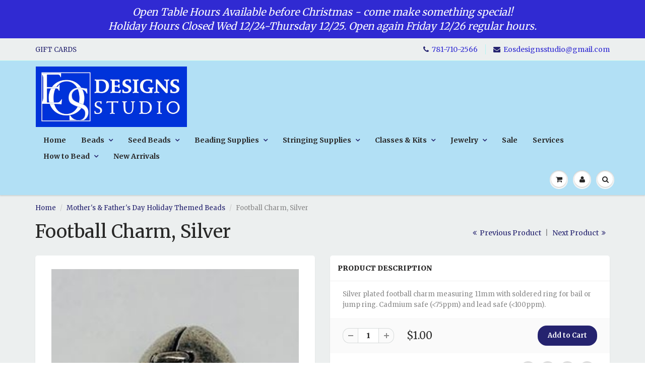

--- FILE ---
content_type: text/html; charset=utf-8
request_url: https://www.eosdesignsstudio.com/collections/mothers-fathers-day/products/football-charm-silver
body_size: 18498
content:
<!doctype html>
<html lang="en" class="noIE">
  <head>

    <!-- Basic page needs ================================================== -->
    <meta charset="utf-8">
    <meta name="viewport" content="width=device-width, initial-scale=1, maximum-scale=1">

    <!-- Title and description ================================================== -->
    <title>
      Football Charm, Silver &ndash; EOS Designs Studio
    </title>

    
    <meta name="description" content="Silver plated football charm measuring 11mm with soldered ring for bail or jump ring. Cadmium safe (&amp;lt;75ppm) and lead safe (&amp;lt;100ppm).">
    

    <!-- Helpers ================================================== -->
    
  <meta property="og:type" content="product">
  <meta property="og:title" content="Football Charm, Silver">
  
  <meta property="og:image" content="http://www.eosdesignsstudio.com/cdn/shop/products/cglyxVMw_800x.jpg?v=1607972398">
  <meta property="og:image:secure_url" content="https://www.eosdesignsstudio.com/cdn/shop/products/cglyxVMw_800x.jpg?v=1607972398">
  
  <meta property="og:price:amount" content="1.00">
  <meta property="og:price:currency" content="USD">


  <meta property="og:description" content="Silver plated football charm measuring 11mm with soldered ring for bail or jump ring. Cadmium safe (&amp;lt;75ppm) and lead safe (&amp;lt;100ppm).">

  <meta property="og:url" content="https://www.eosdesignsstudio.com/products/football-charm-silver">
  <meta property="og:site_name" content="EOS Designs Studio">



<meta name="twitter:card" content="summary">

  <meta name="twitter:title" content="Football Charm, Silver">
  <meta name="twitter:description" content="Silver plated football charm measuring 11mm with soldered ring for bail or jump ring. Cadmium safe (&amp;lt;75ppm) and lead safe (&amp;lt;100ppm).">
  <meta name="twitter:image" content="https://www.eosdesignsstudio.com/cdn/shop/products/cglyxVMw_800x.jpg?v=1607972398">
  <meta name="twitter:image:width" content="240">
  <meta name="twitter:image:height" content="240">

    <link rel="canonical" href="https://www.eosdesignsstudio.com/products/football-charm-silver">
    <meta name="viewport" content="width=device-width,initial-scale=1">
    <meta name="theme-color" content="#25236f">

    
    <link rel="shortcut icon" href="//www.eosdesignsstudio.com/cdn/shop/t/5/assets/favicon.png?v=65606633759358897401517507538" type="image/png" />
    
    <link href="//www.eosdesignsstudio.com/cdn/shop/t/5/assets/apps.css?v=97812685848777896851517243881" rel="stylesheet" type="text/css" media="all" />
    <link href="//www.eosdesignsstudio.com/cdn/shop/t/5/assets/style.css?v=31321164574759401421698773430" rel="stylesheet" type="text/css" media="all" />
    <link href="//www.eosdesignsstudio.com/cdn/shop/t/5/assets/flexslider.css?v=156918171373827974231519224153" rel="stylesheet" type="text/css" media="all" />
    <link href="//www.eosdesignsstudio.com/cdn/shop/t/5/assets/flexslider-product.css?v=76084303652457817511519224153" rel="stylesheet" type="text/css" media="all" />
    
    <link rel="stylesheet" type="text/css" href="//fonts.googleapis.com/css?family=Merriweather:300,400,700,900">
    
    

    <!-- Header hook for plugins ================================================== -->
    <!-- "snippets/buddha-megamenu-before.liquid" was not rendered, the associated app was uninstalled -->
  <!-- "snippets/buddha-megamenu.liquid" was not rendered, the associated app was uninstalled -->
  <script>window.performance && window.performance.mark && window.performance.mark('shopify.content_for_header.start');</script><meta name="google-site-verification" content="Uj4D6y_qjZXT-mRUasmqCOqt7K7gNCZ7ocKUKT4UqCk">
<meta id="shopify-digital-wallet" name="shopify-digital-wallet" content="/16433267/digital_wallets/dialog">
<meta name="shopify-checkout-api-token" content="4cb888c6eca72205a6bf05e821e22a5e">
<meta id="in-context-paypal-metadata" data-shop-id="16433267" data-venmo-supported="false" data-environment="production" data-locale="en_US" data-paypal-v4="true" data-currency="USD">
<link rel="alternate" type="application/json+oembed" href="https://www.eosdesignsstudio.com/products/football-charm-silver.oembed">
<script async="async" src="/checkouts/internal/preloads.js?locale=en-US"></script>
<link rel="preconnect" href="https://shop.app" crossorigin="anonymous">
<script async="async" src="https://shop.app/checkouts/internal/preloads.js?locale=en-US&shop_id=16433267" crossorigin="anonymous"></script>
<script id="apple-pay-shop-capabilities" type="application/json">{"shopId":16433267,"countryCode":"US","currencyCode":"USD","merchantCapabilities":["supports3DS"],"merchantId":"gid:\/\/shopify\/Shop\/16433267","merchantName":"EOS Designs Studio","requiredBillingContactFields":["postalAddress","email","phone"],"requiredShippingContactFields":["postalAddress","email","phone"],"shippingType":"shipping","supportedNetworks":["visa","masterCard","amex","discover","elo","jcb"],"total":{"type":"pending","label":"EOS Designs Studio","amount":"1.00"},"shopifyPaymentsEnabled":true,"supportsSubscriptions":true}</script>
<script id="shopify-features" type="application/json">{"accessToken":"4cb888c6eca72205a6bf05e821e22a5e","betas":["rich-media-storefront-analytics"],"domain":"www.eosdesignsstudio.com","predictiveSearch":true,"shopId":16433267,"locale":"en"}</script>
<script>var Shopify = Shopify || {};
Shopify.shop = "eos-designs-studio.myshopify.com";
Shopify.locale = "en";
Shopify.currency = {"active":"USD","rate":"1.0"};
Shopify.country = "US";
Shopify.theme = {"name":"ShowTime","id":2692743192,"schema_name":"ShowTime","schema_version":"5.0.9","theme_store_id":687,"role":"main"};
Shopify.theme.handle = "null";
Shopify.theme.style = {"id":null,"handle":null};
Shopify.cdnHost = "www.eosdesignsstudio.com/cdn";
Shopify.routes = Shopify.routes || {};
Shopify.routes.root = "/";</script>
<script type="module">!function(o){(o.Shopify=o.Shopify||{}).modules=!0}(window);</script>
<script>!function(o){function n(){var o=[];function n(){o.push(Array.prototype.slice.apply(arguments))}return n.q=o,n}var t=o.Shopify=o.Shopify||{};t.loadFeatures=n(),t.autoloadFeatures=n()}(window);</script>
<script>
  window.ShopifyPay = window.ShopifyPay || {};
  window.ShopifyPay.apiHost = "shop.app\/pay";
  window.ShopifyPay.redirectState = null;
</script>
<script id="shop-js-analytics" type="application/json">{"pageType":"product"}</script>
<script defer="defer" async type="module" src="//www.eosdesignsstudio.com/cdn/shopifycloud/shop-js/modules/v2/client.init-shop-cart-sync_DtuiiIyl.en.esm.js"></script>
<script defer="defer" async type="module" src="//www.eosdesignsstudio.com/cdn/shopifycloud/shop-js/modules/v2/chunk.common_CUHEfi5Q.esm.js"></script>
<script type="module">
  await import("//www.eosdesignsstudio.com/cdn/shopifycloud/shop-js/modules/v2/client.init-shop-cart-sync_DtuiiIyl.en.esm.js");
await import("//www.eosdesignsstudio.com/cdn/shopifycloud/shop-js/modules/v2/chunk.common_CUHEfi5Q.esm.js");

  window.Shopify.SignInWithShop?.initShopCartSync?.({"fedCMEnabled":true,"windoidEnabled":true});

</script>
<script>
  window.Shopify = window.Shopify || {};
  if (!window.Shopify.featureAssets) window.Shopify.featureAssets = {};
  window.Shopify.featureAssets['shop-js'] = {"shop-cart-sync":["modules/v2/client.shop-cart-sync_DFoTY42P.en.esm.js","modules/v2/chunk.common_CUHEfi5Q.esm.js"],"init-fed-cm":["modules/v2/client.init-fed-cm_D2UNy1i2.en.esm.js","modules/v2/chunk.common_CUHEfi5Q.esm.js"],"init-shop-email-lookup-coordinator":["modules/v2/client.init-shop-email-lookup-coordinator_BQEe2rDt.en.esm.js","modules/v2/chunk.common_CUHEfi5Q.esm.js"],"shop-cash-offers":["modules/v2/client.shop-cash-offers_3CTtReFF.en.esm.js","modules/v2/chunk.common_CUHEfi5Q.esm.js","modules/v2/chunk.modal_BewljZkx.esm.js"],"shop-button":["modules/v2/client.shop-button_C6oxCjDL.en.esm.js","modules/v2/chunk.common_CUHEfi5Q.esm.js"],"init-windoid":["modules/v2/client.init-windoid_5pix8xhK.en.esm.js","modules/v2/chunk.common_CUHEfi5Q.esm.js"],"avatar":["modules/v2/client.avatar_BTnouDA3.en.esm.js"],"init-shop-cart-sync":["modules/v2/client.init-shop-cart-sync_DtuiiIyl.en.esm.js","modules/v2/chunk.common_CUHEfi5Q.esm.js"],"shop-toast-manager":["modules/v2/client.shop-toast-manager_BYv_8cH1.en.esm.js","modules/v2/chunk.common_CUHEfi5Q.esm.js"],"pay-button":["modules/v2/client.pay-button_FnF9EIkY.en.esm.js","modules/v2/chunk.common_CUHEfi5Q.esm.js"],"shop-login-button":["modules/v2/client.shop-login-button_CH1KUpOf.en.esm.js","modules/v2/chunk.common_CUHEfi5Q.esm.js","modules/v2/chunk.modal_BewljZkx.esm.js"],"init-customer-accounts-sign-up":["modules/v2/client.init-customer-accounts-sign-up_aj7QGgYS.en.esm.js","modules/v2/client.shop-login-button_CH1KUpOf.en.esm.js","modules/v2/chunk.common_CUHEfi5Q.esm.js","modules/v2/chunk.modal_BewljZkx.esm.js"],"init-shop-for-new-customer-accounts":["modules/v2/client.init-shop-for-new-customer-accounts_NbnYRf_7.en.esm.js","modules/v2/client.shop-login-button_CH1KUpOf.en.esm.js","modules/v2/chunk.common_CUHEfi5Q.esm.js","modules/v2/chunk.modal_BewljZkx.esm.js"],"init-customer-accounts":["modules/v2/client.init-customer-accounts_ppedhqCH.en.esm.js","modules/v2/client.shop-login-button_CH1KUpOf.en.esm.js","modules/v2/chunk.common_CUHEfi5Q.esm.js","modules/v2/chunk.modal_BewljZkx.esm.js"],"shop-follow-button":["modules/v2/client.shop-follow-button_CMIBBa6u.en.esm.js","modules/v2/chunk.common_CUHEfi5Q.esm.js","modules/v2/chunk.modal_BewljZkx.esm.js"],"lead-capture":["modules/v2/client.lead-capture_But0hIyf.en.esm.js","modules/v2/chunk.common_CUHEfi5Q.esm.js","modules/v2/chunk.modal_BewljZkx.esm.js"],"checkout-modal":["modules/v2/client.checkout-modal_BBxc70dQ.en.esm.js","modules/v2/chunk.common_CUHEfi5Q.esm.js","modules/v2/chunk.modal_BewljZkx.esm.js"],"shop-login":["modules/v2/client.shop-login_hM3Q17Kl.en.esm.js","modules/v2/chunk.common_CUHEfi5Q.esm.js","modules/v2/chunk.modal_BewljZkx.esm.js"],"payment-terms":["modules/v2/client.payment-terms_CAtGlQYS.en.esm.js","modules/v2/chunk.common_CUHEfi5Q.esm.js","modules/v2/chunk.modal_BewljZkx.esm.js"]};
</script>
<script id="__st">var __st={"a":16433267,"offset":-18000,"reqid":"81b8850c-3db4-4f9d-8ffa-cfe32ac11d6a-1766762517","pageurl":"www.eosdesignsstudio.com\/collections\/mothers-fathers-day\/products\/football-charm-silver","u":"c1858a358fe8","p":"product","rtyp":"product","rid":4610968649795};</script>
<script>window.ShopifyPaypalV4VisibilityTracking = true;</script>
<script id="captcha-bootstrap">!function(){'use strict';const t='contact',e='account',n='new_comment',o=[[t,t],['blogs',n],['comments',n],[t,'customer']],c=[[e,'customer_login'],[e,'guest_login'],[e,'recover_customer_password'],[e,'create_customer']],r=t=>t.map((([t,e])=>`form[action*='/${t}']:not([data-nocaptcha='true']) input[name='form_type'][value='${e}']`)).join(','),a=t=>()=>t?[...document.querySelectorAll(t)].map((t=>t.form)):[];function s(){const t=[...o],e=r(t);return a(e)}const i='password',u='form_key',d=['recaptcha-v3-token','g-recaptcha-response','h-captcha-response',i],f=()=>{try{return window.sessionStorage}catch{return}},m='__shopify_v',_=t=>t.elements[u];function p(t,e,n=!1){try{const o=window.sessionStorage,c=JSON.parse(o.getItem(e)),{data:r}=function(t){const{data:e,action:n}=t;return t[m]||n?{data:e,action:n}:{data:t,action:n}}(c);for(const[e,n]of Object.entries(r))t.elements[e]&&(t.elements[e].value=n);n&&o.removeItem(e)}catch(o){console.error('form repopulation failed',{error:o})}}const l='form_type',E='cptcha';function T(t){t.dataset[E]=!0}const w=window,h=w.document,L='Shopify',v='ce_forms',y='captcha';let A=!1;((t,e)=>{const n=(g='f06e6c50-85a8-45c8-87d0-21a2b65856fe',I='https://cdn.shopify.com/shopifycloud/storefront-forms-hcaptcha/ce_storefront_forms_captcha_hcaptcha.v1.5.2.iife.js',D={infoText:'Protected by hCaptcha',privacyText:'Privacy',termsText:'Terms'},(t,e,n)=>{const o=w[L][v],c=o.bindForm;if(c)return c(t,g,e,D).then(n);var r;o.q.push([[t,g,e,D],n]),r=I,A||(h.body.append(Object.assign(h.createElement('script'),{id:'captcha-provider',async:!0,src:r})),A=!0)});var g,I,D;w[L]=w[L]||{},w[L][v]=w[L][v]||{},w[L][v].q=[],w[L][y]=w[L][y]||{},w[L][y].protect=function(t,e){n(t,void 0,e),T(t)},Object.freeze(w[L][y]),function(t,e,n,w,h,L){const[v,y,A,g]=function(t,e,n){const i=e?o:[],u=t?c:[],d=[...i,...u],f=r(d),m=r(i),_=r(d.filter((([t,e])=>n.includes(e))));return[a(f),a(m),a(_),s()]}(w,h,L),I=t=>{const e=t.target;return e instanceof HTMLFormElement?e:e&&e.form},D=t=>v().includes(t);t.addEventListener('submit',(t=>{const e=I(t);if(!e)return;const n=D(e)&&!e.dataset.hcaptchaBound&&!e.dataset.recaptchaBound,o=_(e),c=g().includes(e)&&(!o||!o.value);(n||c)&&t.preventDefault(),c&&!n&&(function(t){try{if(!f())return;!function(t){const e=f();if(!e)return;const n=_(t);if(!n)return;const o=n.value;o&&e.removeItem(o)}(t);const e=Array.from(Array(32),(()=>Math.random().toString(36)[2])).join('');!function(t,e){_(t)||t.append(Object.assign(document.createElement('input'),{type:'hidden',name:u})),t.elements[u].value=e}(t,e),function(t,e){const n=f();if(!n)return;const o=[...t.querySelectorAll(`input[type='${i}']`)].map((({name:t})=>t)),c=[...d,...o],r={};for(const[a,s]of new FormData(t).entries())c.includes(a)||(r[a]=s);n.setItem(e,JSON.stringify({[m]:1,action:t.action,data:r}))}(t,e)}catch(e){console.error('failed to persist form',e)}}(e),e.submit())}));const S=(t,e)=>{t&&!t.dataset[E]&&(n(t,e.some((e=>e===t))),T(t))};for(const o of['focusin','change'])t.addEventListener(o,(t=>{const e=I(t);D(e)&&S(e,y())}));const B=e.get('form_key'),M=e.get(l),P=B&&M;t.addEventListener('DOMContentLoaded',(()=>{const t=y();if(P)for(const e of t)e.elements[l].value===M&&p(e,B);[...new Set([...A(),...v().filter((t=>'true'===t.dataset.shopifyCaptcha))])].forEach((e=>S(e,t)))}))}(h,new URLSearchParams(w.location.search),n,t,e,['guest_login'])})(!0,!0)}();</script>
<script integrity="sha256-4kQ18oKyAcykRKYeNunJcIwy7WH5gtpwJnB7kiuLZ1E=" data-source-attribution="shopify.loadfeatures" defer="defer" src="//www.eosdesignsstudio.com/cdn/shopifycloud/storefront/assets/storefront/load_feature-a0a9edcb.js" crossorigin="anonymous"></script>
<script crossorigin="anonymous" defer="defer" src="//www.eosdesignsstudio.com/cdn/shopifycloud/storefront/assets/shopify_pay/storefront-65b4c6d7.js?v=20250812"></script>
<script data-source-attribution="shopify.dynamic_checkout.dynamic.init">var Shopify=Shopify||{};Shopify.PaymentButton=Shopify.PaymentButton||{isStorefrontPortableWallets:!0,init:function(){window.Shopify.PaymentButton.init=function(){};var t=document.createElement("script");t.src="https://www.eosdesignsstudio.com/cdn/shopifycloud/portable-wallets/latest/portable-wallets.en.js",t.type="module",document.head.appendChild(t)}};
</script>
<script data-source-attribution="shopify.dynamic_checkout.buyer_consent">
  function portableWalletsHideBuyerConsent(e){var t=document.getElementById("shopify-buyer-consent"),n=document.getElementById("shopify-subscription-policy-button");t&&n&&(t.classList.add("hidden"),t.setAttribute("aria-hidden","true"),n.removeEventListener("click",e))}function portableWalletsShowBuyerConsent(e){var t=document.getElementById("shopify-buyer-consent"),n=document.getElementById("shopify-subscription-policy-button");t&&n&&(t.classList.remove("hidden"),t.removeAttribute("aria-hidden"),n.addEventListener("click",e))}window.Shopify?.PaymentButton&&(window.Shopify.PaymentButton.hideBuyerConsent=portableWalletsHideBuyerConsent,window.Shopify.PaymentButton.showBuyerConsent=portableWalletsShowBuyerConsent);
</script>
<script data-source-attribution="shopify.dynamic_checkout.cart.bootstrap">document.addEventListener("DOMContentLoaded",(function(){function t(){return document.querySelector("shopify-accelerated-checkout-cart, shopify-accelerated-checkout")}if(t())Shopify.PaymentButton.init();else{new MutationObserver((function(e,n){t()&&(Shopify.PaymentButton.init(),n.disconnect())})).observe(document.body,{childList:!0,subtree:!0})}}));
</script>
<link id="shopify-accelerated-checkout-styles" rel="stylesheet" media="screen" href="https://www.eosdesignsstudio.com/cdn/shopifycloud/portable-wallets/latest/accelerated-checkout-backwards-compat.css" crossorigin="anonymous">
<style id="shopify-accelerated-checkout-cart">
        #shopify-buyer-consent {
  margin-top: 1em;
  display: inline-block;
  width: 100%;
}

#shopify-buyer-consent.hidden {
  display: none;
}

#shopify-subscription-policy-button {
  background: none;
  border: none;
  padding: 0;
  text-decoration: underline;
  font-size: inherit;
  cursor: pointer;
}

#shopify-subscription-policy-button::before {
  box-shadow: none;
}

      </style>

<script>window.performance && window.performance.mark && window.performance.mark('shopify.content_for_header.end');</script>

    <!--[if lt IE 9]>
    <script src="//html5shiv.googlecode.com/svn/trunk/html5.js" type="text/javascript"></script>
    <![endif]-->

    

    <script src="//www.eosdesignsstudio.com/cdn/shop/t/5/assets/jquery.js?v=105778841822381192391517243876" type="text/javascript"></script>
    
    
    <!-- Theme Global App JS ================================================== -->
    <script>
      var app = app || {
        data:{
          template:"product",
          money_format: "${{amount}}"
        }
      }
      console.log(app.data.money_format);
    </script>
    <meta name="google-site-verification" content="IPeldgEmy9tlJa8sMfCcNLKmS6N8z4IkPcWG7dpzaz8" />
  <link href="https://monorail-edge.shopifysvc.com" rel="dns-prefetch">
<script>(function(){if ("sendBeacon" in navigator && "performance" in window) {try {var session_token_from_headers = performance.getEntriesByType('navigation')[0].serverTiming.find(x => x.name == '_s').description;} catch {var session_token_from_headers = undefined;}var session_cookie_matches = document.cookie.match(/_shopify_s=([^;]*)/);var session_token_from_cookie = session_cookie_matches && session_cookie_matches.length === 2 ? session_cookie_matches[1] : "";var session_token = session_token_from_headers || session_token_from_cookie || "";function handle_abandonment_event(e) {var entries = performance.getEntries().filter(function(entry) {return /monorail-edge.shopifysvc.com/.test(entry.name);});if (!window.abandonment_tracked && entries.length === 0) {window.abandonment_tracked = true;var currentMs = Date.now();var navigation_start = performance.timing.navigationStart;var payload = {shop_id: 16433267,url: window.location.href,navigation_start,duration: currentMs - navigation_start,session_token,page_type: "product"};window.navigator.sendBeacon("https://monorail-edge.shopifysvc.com/v1/produce", JSON.stringify({schema_id: "online_store_buyer_site_abandonment/1.1",payload: payload,metadata: {event_created_at_ms: currentMs,event_sent_at_ms: currentMs}}));}}window.addEventListener('pagehide', handle_abandonment_event);}}());</script>
<script id="web-pixels-manager-setup">(function e(e,d,r,n,o){if(void 0===o&&(o={}),!Boolean(null===(a=null===(i=window.Shopify)||void 0===i?void 0:i.analytics)||void 0===a?void 0:a.replayQueue)){var i,a;window.Shopify=window.Shopify||{};var t=window.Shopify;t.analytics=t.analytics||{};var s=t.analytics;s.replayQueue=[],s.publish=function(e,d,r){return s.replayQueue.push([e,d,r]),!0};try{self.performance.mark("wpm:start")}catch(e){}var l=function(){var e={modern:/Edge?\/(1{2}[4-9]|1[2-9]\d|[2-9]\d{2}|\d{4,})\.\d+(\.\d+|)|Firefox\/(1{2}[4-9]|1[2-9]\d|[2-9]\d{2}|\d{4,})\.\d+(\.\d+|)|Chrom(ium|e)\/(9{2}|\d{3,})\.\d+(\.\d+|)|(Maci|X1{2}).+ Version\/(15\.\d+|(1[6-9]|[2-9]\d|\d{3,})\.\d+)([,.]\d+|)( \(\w+\)|)( Mobile\/\w+|) Safari\/|Chrome.+OPR\/(9{2}|\d{3,})\.\d+\.\d+|(CPU[ +]OS|iPhone[ +]OS|CPU[ +]iPhone|CPU IPhone OS|CPU iPad OS)[ +]+(15[._]\d+|(1[6-9]|[2-9]\d|\d{3,})[._]\d+)([._]\d+|)|Android:?[ /-](13[3-9]|1[4-9]\d|[2-9]\d{2}|\d{4,})(\.\d+|)(\.\d+|)|Android.+Firefox\/(13[5-9]|1[4-9]\d|[2-9]\d{2}|\d{4,})\.\d+(\.\d+|)|Android.+Chrom(ium|e)\/(13[3-9]|1[4-9]\d|[2-9]\d{2}|\d{4,})\.\d+(\.\d+|)|SamsungBrowser\/([2-9]\d|\d{3,})\.\d+/,legacy:/Edge?\/(1[6-9]|[2-9]\d|\d{3,})\.\d+(\.\d+|)|Firefox\/(5[4-9]|[6-9]\d|\d{3,})\.\d+(\.\d+|)|Chrom(ium|e)\/(5[1-9]|[6-9]\d|\d{3,})\.\d+(\.\d+|)([\d.]+$|.*Safari\/(?![\d.]+ Edge\/[\d.]+$))|(Maci|X1{2}).+ Version\/(10\.\d+|(1[1-9]|[2-9]\d|\d{3,})\.\d+)([,.]\d+|)( \(\w+\)|)( Mobile\/\w+|) Safari\/|Chrome.+OPR\/(3[89]|[4-9]\d|\d{3,})\.\d+\.\d+|(CPU[ +]OS|iPhone[ +]OS|CPU[ +]iPhone|CPU IPhone OS|CPU iPad OS)[ +]+(10[._]\d+|(1[1-9]|[2-9]\d|\d{3,})[._]\d+)([._]\d+|)|Android:?[ /-](13[3-9]|1[4-9]\d|[2-9]\d{2}|\d{4,})(\.\d+|)(\.\d+|)|Mobile Safari.+OPR\/([89]\d|\d{3,})\.\d+\.\d+|Android.+Firefox\/(13[5-9]|1[4-9]\d|[2-9]\d{2}|\d{4,})\.\d+(\.\d+|)|Android.+Chrom(ium|e)\/(13[3-9]|1[4-9]\d|[2-9]\d{2}|\d{4,})\.\d+(\.\d+|)|Android.+(UC? ?Browser|UCWEB|U3)[ /]?(15\.([5-9]|\d{2,})|(1[6-9]|[2-9]\d|\d{3,})\.\d+)\.\d+|SamsungBrowser\/(5\.\d+|([6-9]|\d{2,})\.\d+)|Android.+MQ{2}Browser\/(14(\.(9|\d{2,})|)|(1[5-9]|[2-9]\d|\d{3,})(\.\d+|))(\.\d+|)|K[Aa][Ii]OS\/(3\.\d+|([4-9]|\d{2,})\.\d+)(\.\d+|)/},d=e.modern,r=e.legacy,n=navigator.userAgent;return n.match(d)?"modern":n.match(r)?"legacy":"unknown"}(),u="modern"===l?"modern":"legacy",c=(null!=n?n:{modern:"",legacy:""})[u],f=function(e){return[e.baseUrl,"/wpm","/b",e.hashVersion,"modern"===e.buildTarget?"m":"l",".js"].join("")}({baseUrl:d,hashVersion:r,buildTarget:u}),m=function(e){var d=e.version,r=e.bundleTarget,n=e.surface,o=e.pageUrl,i=e.monorailEndpoint;return{emit:function(e){var a=e.status,t=e.errorMsg,s=(new Date).getTime(),l=JSON.stringify({metadata:{event_sent_at_ms:s},events:[{schema_id:"web_pixels_manager_load/3.1",payload:{version:d,bundle_target:r,page_url:o,status:a,surface:n,error_msg:t},metadata:{event_created_at_ms:s}}]});if(!i)return console&&console.warn&&console.warn("[Web Pixels Manager] No Monorail endpoint provided, skipping logging."),!1;try{return self.navigator.sendBeacon.bind(self.navigator)(i,l)}catch(e){}var u=new XMLHttpRequest;try{return u.open("POST",i,!0),u.setRequestHeader("Content-Type","text/plain"),u.send(l),!0}catch(e){return console&&console.warn&&console.warn("[Web Pixels Manager] Got an unhandled error while logging to Monorail."),!1}}}}({version:r,bundleTarget:l,surface:e.surface,pageUrl:self.location.href,monorailEndpoint:e.monorailEndpoint});try{o.browserTarget=l,function(e){var d=e.src,r=e.async,n=void 0===r||r,o=e.onload,i=e.onerror,a=e.sri,t=e.scriptDataAttributes,s=void 0===t?{}:t,l=document.createElement("script"),u=document.querySelector("head"),c=document.querySelector("body");if(l.async=n,l.src=d,a&&(l.integrity=a,l.crossOrigin="anonymous"),s)for(var f in s)if(Object.prototype.hasOwnProperty.call(s,f))try{l.dataset[f]=s[f]}catch(e){}if(o&&l.addEventListener("load",o),i&&l.addEventListener("error",i),u)u.appendChild(l);else{if(!c)throw new Error("Did not find a head or body element to append the script");c.appendChild(l)}}({src:f,async:!0,onload:function(){if(!function(){var e,d;return Boolean(null===(d=null===(e=window.Shopify)||void 0===e?void 0:e.analytics)||void 0===d?void 0:d.initialized)}()){var d=window.webPixelsManager.init(e)||void 0;if(d){var r=window.Shopify.analytics;r.replayQueue.forEach((function(e){var r=e[0],n=e[1],o=e[2];d.publishCustomEvent(r,n,o)})),r.replayQueue=[],r.publish=d.publishCustomEvent,r.visitor=d.visitor,r.initialized=!0}}},onerror:function(){return m.emit({status:"failed",errorMsg:"".concat(f," has failed to load")})},sri:function(e){var d=/^sha384-[A-Za-z0-9+/=]+$/;return"string"==typeof e&&d.test(e)}(c)?c:"",scriptDataAttributes:o}),m.emit({status:"loading"})}catch(e){m.emit({status:"failed",errorMsg:(null==e?void 0:e.message)||"Unknown error"})}}})({shopId: 16433267,storefrontBaseUrl: "https://www.eosdesignsstudio.com",extensionsBaseUrl: "https://extensions.shopifycdn.com/cdn/shopifycloud/web-pixels-manager",monorailEndpoint: "https://monorail-edge.shopifysvc.com/unstable/produce_batch",surface: "storefront-renderer",enabledBetaFlags: ["2dca8a86","a0d5f9d2"],webPixelsConfigList: [{"id":"416841795","configuration":"{\"config\":\"{\\\"pixel_id\\\":\\\"GT-WVGMV3Q\\\",\\\"target_country\\\":\\\"US\\\",\\\"gtag_events\\\":[{\\\"type\\\":\\\"view_item\\\",\\\"action_label\\\":\\\"MC-YMY69HZSM5\\\"},{\\\"type\\\":\\\"purchase\\\",\\\"action_label\\\":\\\"MC-YMY69HZSM5\\\"},{\\\"type\\\":\\\"page_view\\\",\\\"action_label\\\":\\\"MC-YMY69HZSM5\\\"}],\\\"enable_monitoring_mode\\\":false}\"}","eventPayloadVersion":"v1","runtimeContext":"OPEN","scriptVersion":"b2a88bafab3e21179ed38636efcd8a93","type":"APP","apiClientId":1780363,"privacyPurposes":[],"dataSharingAdjustments":{"protectedCustomerApprovalScopes":["read_customer_address","read_customer_email","read_customer_name","read_customer_personal_data","read_customer_phone"]}},{"id":"45776963","configuration":"{\"tagID\":\"2613876391794\"}","eventPayloadVersion":"v1","runtimeContext":"STRICT","scriptVersion":"18031546ee651571ed29edbe71a3550b","type":"APP","apiClientId":3009811,"privacyPurposes":["ANALYTICS","MARKETING","SALE_OF_DATA"],"dataSharingAdjustments":{"protectedCustomerApprovalScopes":["read_customer_address","read_customer_email","read_customer_name","read_customer_personal_data","read_customer_phone"]}},{"id":"89260099","eventPayloadVersion":"v1","runtimeContext":"LAX","scriptVersion":"1","type":"CUSTOM","privacyPurposes":["ANALYTICS"],"name":"Google Analytics tag (migrated)"},{"id":"shopify-app-pixel","configuration":"{}","eventPayloadVersion":"v1","runtimeContext":"STRICT","scriptVersion":"0450","apiClientId":"shopify-pixel","type":"APP","privacyPurposes":["ANALYTICS","MARKETING"]},{"id":"shopify-custom-pixel","eventPayloadVersion":"v1","runtimeContext":"LAX","scriptVersion":"0450","apiClientId":"shopify-pixel","type":"CUSTOM","privacyPurposes":["ANALYTICS","MARKETING"]}],isMerchantRequest: false,initData: {"shop":{"name":"EOS Designs Studio","paymentSettings":{"currencyCode":"USD"},"myshopifyDomain":"eos-designs-studio.myshopify.com","countryCode":"US","storefrontUrl":"https:\/\/www.eosdesignsstudio.com"},"customer":null,"cart":null,"checkout":null,"productVariants":[{"price":{"amount":1.0,"currencyCode":"USD"},"product":{"title":"Football Charm, Silver","vendor":"EOS Designs Studio","id":"4610968649795","untranslatedTitle":"Football Charm, Silver","url":"\/products\/football-charm-silver","type":""},"id":"32235649237059","image":{"src":"\/\/www.eosdesignsstudio.com\/cdn\/shop\/products\/cglyxVMw.jpg?v=1607972398"},"sku":"","title":"Default Title","untranslatedTitle":"Default Title"}],"purchasingCompany":null},},"https://www.eosdesignsstudio.com/cdn","da62cc92w68dfea28pcf9825a4m392e00d0",{"modern":"","legacy":""},{"shopId":"16433267","storefrontBaseUrl":"https:\/\/www.eosdesignsstudio.com","extensionBaseUrl":"https:\/\/extensions.shopifycdn.com\/cdn\/shopifycloud\/web-pixels-manager","surface":"storefront-renderer","enabledBetaFlags":"[\"2dca8a86\", \"a0d5f9d2\"]","isMerchantRequest":"false","hashVersion":"da62cc92w68dfea28pcf9825a4m392e00d0","publish":"custom","events":"[[\"page_viewed\",{}],[\"product_viewed\",{\"productVariant\":{\"price\":{\"amount\":1.0,\"currencyCode\":\"USD\"},\"product\":{\"title\":\"Football Charm, Silver\",\"vendor\":\"EOS Designs Studio\",\"id\":\"4610968649795\",\"untranslatedTitle\":\"Football Charm, Silver\",\"url\":\"\/products\/football-charm-silver\",\"type\":\"\"},\"id\":\"32235649237059\",\"image\":{\"src\":\"\/\/www.eosdesignsstudio.com\/cdn\/shop\/products\/cglyxVMw.jpg?v=1607972398\"},\"sku\":\"\",\"title\":\"Default Title\",\"untranslatedTitle\":\"Default Title\"}}]]"});</script><script>
  window.ShopifyAnalytics = window.ShopifyAnalytics || {};
  window.ShopifyAnalytics.meta = window.ShopifyAnalytics.meta || {};
  window.ShopifyAnalytics.meta.currency = 'USD';
  var meta = {"product":{"id":4610968649795,"gid":"gid:\/\/shopify\/Product\/4610968649795","vendor":"EOS Designs Studio","type":"","handle":"football-charm-silver","variants":[{"id":32235649237059,"price":100,"name":"Football Charm, Silver","public_title":null,"sku":""}],"remote":false},"page":{"pageType":"product","resourceType":"product","resourceId":4610968649795,"requestId":"81b8850c-3db4-4f9d-8ffa-cfe32ac11d6a-1766762517"}};
  for (var attr in meta) {
    window.ShopifyAnalytics.meta[attr] = meta[attr];
  }
</script>
<script class="analytics">
  (function () {
    var customDocumentWrite = function(content) {
      var jquery = null;

      if (window.jQuery) {
        jquery = window.jQuery;
      } else if (window.Checkout && window.Checkout.$) {
        jquery = window.Checkout.$;
      }

      if (jquery) {
        jquery('body').append(content);
      }
    };

    var hasLoggedConversion = function(token) {
      if (token) {
        return document.cookie.indexOf('loggedConversion=' + token) !== -1;
      }
      return false;
    }

    var setCookieIfConversion = function(token) {
      if (token) {
        var twoMonthsFromNow = new Date(Date.now());
        twoMonthsFromNow.setMonth(twoMonthsFromNow.getMonth() + 2);

        document.cookie = 'loggedConversion=' + token + '; expires=' + twoMonthsFromNow;
      }
    }

    var trekkie = window.ShopifyAnalytics.lib = window.trekkie = window.trekkie || [];
    if (trekkie.integrations) {
      return;
    }
    trekkie.methods = [
      'identify',
      'page',
      'ready',
      'track',
      'trackForm',
      'trackLink'
    ];
    trekkie.factory = function(method) {
      return function() {
        var args = Array.prototype.slice.call(arguments);
        args.unshift(method);
        trekkie.push(args);
        return trekkie;
      };
    };
    for (var i = 0; i < trekkie.methods.length; i++) {
      var key = trekkie.methods[i];
      trekkie[key] = trekkie.factory(key);
    }
    trekkie.load = function(config) {
      trekkie.config = config || {};
      trekkie.config.initialDocumentCookie = document.cookie;
      var first = document.getElementsByTagName('script')[0];
      var script = document.createElement('script');
      script.type = 'text/javascript';
      script.onerror = function(e) {
        var scriptFallback = document.createElement('script');
        scriptFallback.type = 'text/javascript';
        scriptFallback.onerror = function(error) {
                var Monorail = {
      produce: function produce(monorailDomain, schemaId, payload) {
        var currentMs = new Date().getTime();
        var event = {
          schema_id: schemaId,
          payload: payload,
          metadata: {
            event_created_at_ms: currentMs,
            event_sent_at_ms: currentMs
          }
        };
        return Monorail.sendRequest("https://" + monorailDomain + "/v1/produce", JSON.stringify(event));
      },
      sendRequest: function sendRequest(endpointUrl, payload) {
        // Try the sendBeacon API
        if (window && window.navigator && typeof window.navigator.sendBeacon === 'function' && typeof window.Blob === 'function' && !Monorail.isIos12()) {
          var blobData = new window.Blob([payload], {
            type: 'text/plain'
          });

          if (window.navigator.sendBeacon(endpointUrl, blobData)) {
            return true;
          } // sendBeacon was not successful

        } // XHR beacon

        var xhr = new XMLHttpRequest();

        try {
          xhr.open('POST', endpointUrl);
          xhr.setRequestHeader('Content-Type', 'text/plain');
          xhr.send(payload);
        } catch (e) {
          console.log(e);
        }

        return false;
      },
      isIos12: function isIos12() {
        return window.navigator.userAgent.lastIndexOf('iPhone; CPU iPhone OS 12_') !== -1 || window.navigator.userAgent.lastIndexOf('iPad; CPU OS 12_') !== -1;
      }
    };
    Monorail.produce('monorail-edge.shopifysvc.com',
      'trekkie_storefront_load_errors/1.1',
      {shop_id: 16433267,
      theme_id: 2692743192,
      app_name: "storefront",
      context_url: window.location.href,
      source_url: "//www.eosdesignsstudio.com/cdn/s/trekkie.storefront.8f32c7f0b513e73f3235c26245676203e1209161.min.js"});

        };
        scriptFallback.async = true;
        scriptFallback.src = '//www.eosdesignsstudio.com/cdn/s/trekkie.storefront.8f32c7f0b513e73f3235c26245676203e1209161.min.js';
        first.parentNode.insertBefore(scriptFallback, first);
      };
      script.async = true;
      script.src = '//www.eosdesignsstudio.com/cdn/s/trekkie.storefront.8f32c7f0b513e73f3235c26245676203e1209161.min.js';
      first.parentNode.insertBefore(script, first);
    };
    trekkie.load(
      {"Trekkie":{"appName":"storefront","development":false,"defaultAttributes":{"shopId":16433267,"isMerchantRequest":null,"themeId":2692743192,"themeCityHash":"17422919285048166985","contentLanguage":"en","currency":"USD","eventMetadataId":"48319844-7e75-44e8-90eb-e43d1c43bcaa"},"isServerSideCookieWritingEnabled":true,"monorailRegion":"shop_domain","enabledBetaFlags":["65f19447"]},"Session Attribution":{},"S2S":{"facebookCapiEnabled":false,"source":"trekkie-storefront-renderer","apiClientId":580111}}
    );

    var loaded = false;
    trekkie.ready(function() {
      if (loaded) return;
      loaded = true;

      window.ShopifyAnalytics.lib = window.trekkie;

      var originalDocumentWrite = document.write;
      document.write = customDocumentWrite;
      try { window.ShopifyAnalytics.merchantGoogleAnalytics.call(this); } catch(error) {};
      document.write = originalDocumentWrite;

      window.ShopifyAnalytics.lib.page(null,{"pageType":"product","resourceType":"product","resourceId":4610968649795,"requestId":"81b8850c-3db4-4f9d-8ffa-cfe32ac11d6a-1766762517","shopifyEmitted":true});

      var match = window.location.pathname.match(/checkouts\/(.+)\/(thank_you|post_purchase)/)
      var token = match? match[1]: undefined;
      if (!hasLoggedConversion(token)) {
        setCookieIfConversion(token);
        window.ShopifyAnalytics.lib.track("Viewed Product",{"currency":"USD","variantId":32235649237059,"productId":4610968649795,"productGid":"gid:\/\/shopify\/Product\/4610968649795","name":"Football Charm, Silver","price":"1.00","sku":"","brand":"EOS Designs Studio","variant":null,"category":"","nonInteraction":true,"remote":false},undefined,undefined,{"shopifyEmitted":true});
      window.ShopifyAnalytics.lib.track("monorail:\/\/trekkie_storefront_viewed_product\/1.1",{"currency":"USD","variantId":32235649237059,"productId":4610968649795,"productGid":"gid:\/\/shopify\/Product\/4610968649795","name":"Football Charm, Silver","price":"1.00","sku":"","brand":"EOS Designs Studio","variant":null,"category":"","nonInteraction":true,"remote":false,"referer":"https:\/\/www.eosdesignsstudio.com\/collections\/mothers-fathers-day\/products\/football-charm-silver"});
      }
    });


        var eventsListenerScript = document.createElement('script');
        eventsListenerScript.async = true;
        eventsListenerScript.src = "//www.eosdesignsstudio.com/cdn/shopifycloud/storefront/assets/shop_events_listener-3da45d37.js";
        document.getElementsByTagName('head')[0].appendChild(eventsListenerScript);

})();</script>
  <script>
  if (!window.ga || (window.ga && typeof window.ga !== 'function')) {
    window.ga = function ga() {
      (window.ga.q = window.ga.q || []).push(arguments);
      if (window.Shopify && window.Shopify.analytics && typeof window.Shopify.analytics.publish === 'function') {
        window.Shopify.analytics.publish("ga_stub_called", {}, {sendTo: "google_osp_migration"});
      }
      console.error("Shopify's Google Analytics stub called with:", Array.from(arguments), "\nSee https://help.shopify.com/manual/promoting-marketing/pixels/pixel-migration#google for more information.");
    };
    if (window.Shopify && window.Shopify.analytics && typeof window.Shopify.analytics.publish === 'function') {
      window.Shopify.analytics.publish("ga_stub_initialized", {}, {sendTo: "google_osp_migration"});
    }
  }
</script>
<script
  defer
  src="https://www.eosdesignsstudio.com/cdn/shopifycloud/perf-kit/shopify-perf-kit-2.1.2.min.js"
  data-application="storefront-renderer"
  data-shop-id="16433267"
  data-render-region="gcp-us-central1"
  data-page-type="product"
  data-theme-instance-id="2692743192"
  data-theme-name="ShowTime"
  data-theme-version="5.0.9"
  data-monorail-region="shop_domain"
  data-resource-timing-sampling-rate="10"
  data-shs="true"
  data-shs-beacon="true"
  data-shs-export-with-fetch="true"
  data-shs-logs-sample-rate="1"
  data-shs-beacon-endpoint="https://www.eosdesignsstudio.com/api/collect"
></script>
</head>

  <body id="football-charm-silver" class="template-product" >
  <!-- "snippets/buddha-megamenu-wireframe.liquid" was not rendered, the associated app was uninstalled -->
    <div class="wsmenucontainer clearfix">
      <div class="overlapblackbg"></div>
      

      <div id="shopify-section-header" class="shopify-section">
    <div class="promo-bar">
  <p><em>Open Table Hours Available before Christmas - come make something special!</em></p><p><em>Holiday Hours Closed  Wed 12/24-Thursday 12/25.  Open again Friday 12/26 regular hours.</em></p><p></p>
</div>


<div id="header" data-section-id="header" data-section-type="header-section">
        
        
        <div class="header_top">
  <div class="container">
    <div class="top_menu">
      
      <ul>
        
        <li><span class="header-top-text"><p><a href="http://eosdesignsstudio.com/collections/gift-cards" title="http://eosdesignsstudio.com/collections/gift-cards">GIFT CARDS</a></p></span></li>
        
      </ul>
      
    </div>
    <div class="hed_right">
      <ul>
        
        <li><a href="tel:781-710-2566"><span class="fa fa-phone"></span>781-710-2566</a></li>
        
        
        <li><a href="mailto:Eosdesignsstudio@gmail.com"><span class="fa fa-envelope"></span>Eosdesignsstudio@gmail.com</a></li>
        
            
      </ul>
    </div>
  </div>
</div>

        

        <div class="header_bot  enabled-sticky-menu ">
          <div class="header_content">
            <div class="container">

              
              <div id="nav">
  <nav class="navbar" role="navigation">
    <div class="navbar-header">
      <a href="#" class="visible-ms visible-xs pull-right navbar-cart" id="wsnavtoggle"><div class="cart-icon"><i class="fa fa-bars"></i></div></a>
      
      <li class="dropdown-grid no-open-arrow visible-ms visible-xs account-icon-mobile navbar-cart">
        <a data-toggle="dropdown" href="javascript:;" class="dropdown-toggle navbar-cart" aria-expanded="true"><span class="icons"><i class="fa fa-user"></i></span></a>
        <div class="dropdown-grid-wrapper mobile-grid-wrapper">
          <div class="dropdown-menu no-padding col-xs-12 col-sm-5" role="menu">
            

<div class="menu_c acc_menu">
  <div class="menu_title clearfix">
    <h4>My Account</h4>
     
  </div>

  
    <div class="login_frm">
      <p class="text-center">Welcome to EOS Designs Studio!</p>
      <div class="remember">
        <a href="/account/login" class="signin_btn btn_c">Login</a>
        <a href="/account/register" class="signin_btn btn_c">Create Account</a>
      </div>
    </div>
  
</div>
          </div>
        </div>
      </li>
      
      <a href="javascript:void(0);" data-href="/cart" class="visible-ms visible-xs pull-right navbar-cart cart-popup"><div class="cart-icon"><span class="count hidden">0</span><i class="fa fa-shopping-cart"></i></div></a>
      <a href="/search" class="visible-ms visible-xs pull-right navbar-cart"><div class="cart-icon"><i class="fa fa-search"></i></div></a>
      
        
        <a class="navbar-brand" href="/" itemprop="url">
          <img src="//www.eosdesignsstudio.com/cdn/shop/files/EosLogo-Horizontal-1_550x.jpg?v=1614291611" alt="EOS Designs Studio" itemprop="logo" />
        </a>
        
        
    </div>
    <!-- code here -->
    <nav class="wsmenu clearfix multi-drop" role="navigation">
      <ul class="mobile-sub wsmenu-list">
        
        
        <li><a href="/">Home</a></li>
        
        
        
        <li  class="has-submenu"><a href="/collections/beads" aria-controls="megamenu_items-beads" aria-haspopup="true" aria-expanded="false">Beads<span class="arrow"></span></a>
          <ul id="megamenu_items-beads" class="wsmenu-submenu">
            
              
         	   <li><a href="/collections/blessing-way">Blessing Way</a></li>
         	  
            
              
              <li class="has-submenu-sub"><a href="/collections/ceramic-beads" aria-controls="megamenu_items-ceramic" aria-haspopup="true" aria-expanded="false">Ceramic<span class="left-arrow"></span></a>
                <ul class="wsmenu-submenu-sub" id="megamenu_items-ceramic">
                    
                    
                      <li><a href="/collections/artisan-keith-o-connor-ceramic-beads">Artisan/Keith O’Connor</a></li>
                     
                    
                    
                      <li><a href="/collections/peruvian-ceramic-beads">Peruvian Ceramic</a></li>
                     
                  
                </ul>
              </li>
              
            
              
              <li class="has-submenu-sub"><a href="/collections/czech-glass" aria-controls="megamenu_items-czech-glass" aria-haspopup="true" aria-expanded="false">Czech Glass<span class="left-arrow"></span></a>
                <ul class="wsmenu-submenu-sub" id="megamenu_items-czech-glass">
                    
                    
                      <li><a href="/collections/baroques">Baroques</a></li>
                     
                    
                    
                      <li><a href="/collections/bicones">Bicones</a></li>
                     
                    
                    
                      <li><a href="/collections/center-cut-czech-glass-beads">Center Cut</a></li>
                     
                    
                    
                      <li><a href="/collections/coin-button-czech-glass-beads">Coin</a></li>
                     
                    
                    
                      <li><a href="/collections/dagger-tooth-czech-glass-beads">Dagger &amp; Tooth</a></li>
                     
                    
                    
                      <li><a href="/collections/drops-czech-glass-beads">Drops</a></li>
                     
                    
                    
                      <li><a href="/collections/druk-czech-glass-beads">Druks</a></li>
                     
                    
                    
                      <li><a href="/collections/floral-flower-and-leaf-czech-glass-beads">Flowers &amp; Leaves</a></li>
                     
                    
                    
                      <li><a href="/collections/fire-polish-czech-glass-beads">Fire Polish</a></li>
                     
                    
                    
                      <li><a href="/collections/melons-czech-glass-beads">Melons</a></li>
                     
                    
                    
                      <li><a href="/collections/czech-glass-pip">Pip</a></li>
                     
                    
                    
                      <li><a href="/collections/rondelle-czech-glass-beads">Rondelle</a></li>
                     
                    
                    
                      <li><a href="/collections/saturn-czech-glass-beads">Saturn</a></li>
                     
                    
                    
                      <li><a href="/collections/saucer-czech-glass-beads">Saucer</a></li>
                     
                    
                    
                      <li><a href="/collections/spindle-czech-glass-beads">Spindle</a></li>
                     
                    
                    
                      <li><a href="/collections/table-cut-czech-glass-beads">Table Cut</a></li>
                     
                    
                    
                      <li><a href="/collections/turbine-czech-glass-beads">Turbine</a></li>
                     
                  
                </ul>
              </li>
              
            
              
              <li class="has-submenu-sub"><a href="/collections/gemstone-beads" aria-controls="megamenu_items-gemstones" aria-haspopup="true" aria-expanded="false">Gemstones<span class="left-arrow"></span></a>
                <ul class="wsmenu-submenu-sub" id="megamenu_items-gemstones">
                    
                    
                      <li><a href="/collections/focal-gemstone-beads">Focal Gemstone Beads</a></li>
                     
                    
                    
                      <li><a href="/collections/gemstone-strand-beads">Gemstone Strands</a></li>
                     
                  
                </ul>
              </li>
              
            
              
              <li class="has-submenu-sub"><a href="/collections/glass-beads1" aria-controls="megamenu_items-glass" aria-haspopup="true" aria-expanded="false">Glass<span class="left-arrow"></span></a>
                <ul class="wsmenu-submenu-sub" id="megamenu_items-glass">
                    
                    
                      <li><a href="/collections/african-glass-beads">African</a></li>
                     
                    
                    
                      <li><a href="/collections/crystal-glass-beads">Crystal</a></li>
                     
                    
                    
                      <li><a href="/collections/glass-beads">Lampwork</a></li>
                     
                    
                    
                      <li><a href="/collections/glass-pearl-beads">Pearls</a></li>
                     
                    
                    
                      <li><a href="/collections/tumbled-glass-beads">Tumbled</a></li>
                     
                  
                </ul>
              </li>
              
            
              
              <li class="has-submenu-sub"><a href="/collections/holiday-themed-beads-and-charms" aria-controls="megamenu_items-holiday" aria-haspopup="true" aria-expanded="false">Holiday<span class="left-arrow"></span></a>
                <ul class="wsmenu-submenu-sub" id="megamenu_items-holiday">
                    
                    
                      <li><a href="/collections/easter-themed-holiday-beads">Easter</a></li>
                     
                    
                    
                      <li><a href="/collections/july-4th-holiday-themed-beads">July 4th</a></li>
                     
                    
                    
                      <li><a href="/collections/miscellaneous-holiday-themed-beads">Misc.</a></li>
                     
                    
                    
                      <li><a href="https://www.eosdesignsstudio.com/collections/mothers-fathers-day">Mother&#39;s &amp; Father&#39;s Day</a></li>
                     
                    
                    
                      <li><a href="/collections/pride-themed-holiday-beads">Pride </a></li>
                     
                    
                    
                      <li><a href="/collections/st-patricks-themed-holiday-beads">St. Patrick</a></li>
                     
                    
                    
                      <li><a href="/collections/thanksgiving-themed-holiday-beads">Thanksgiving </a></li>
                     
                    
                    
                      <li><a href="/collections/valentines-day-themed-holiday-beads">Valentine&#39;s</a></li>
                     
                    
                    
                      <li><a href="/collections/winter-themed-holiday-beads">Winter</a></li>
                     
                    
                    
                      <li><a href="/collections/halloween">Halloween</a></li>
                     
                  
                </ul>
              </li>
              
            
              
         	   <li><a href="/collections/large-hole-beads">Large Hole</a></li>
         	  
            
              
              <li class="has-submenu-sub"><a href="/collections/metal-beads" aria-controls="megamenu_items-metal" aria-haspopup="true" aria-expanded="false">Metal<span class="left-arrow"></span></a>
                <ul class="wsmenu-submenu-sub" id="megamenu_items-metal">
                    
                    
                      <li><a href="/collections/african-metal-beads">African</a></li>
                     
                    
                    
                      <li><a href="/collections/cloissone-metal-beads">Cloissone</a></li>
                     
                    
                    
                      <li><a href="/collections/mongolia-metal-beads">Mongolia</a></li>
                     
                    
                    
                      <li><a href="/collections/plated-metal-beads">Plated</a></li>
                     
                    
                    
                      <li><a href="/collections/tibetan-thai-metal-beads">Tibetan &amp; Thai</a></li>
                     
                  
                </ul>
              </li>
              
            
              
              <li class="has-submenu-sub"><a href="/collections/organic-beads" aria-controls="megamenu_items-organics" aria-haspopup="true" aria-expanded="false">Organics<span class="left-arrow"></span></a>
                <ul class="wsmenu-submenu-sub" id="megamenu_items-organics">
                    
                    
                      <li><a href="/collections/bone-organic-material">Bone</a></li>
                     
                    
                    
                      <li><a href="/collections/shell-organic-beads">Shell</a></li>
                     
                    
                    
                      <li><a href="/collections/horn-organic-beads">Horn</a></li>
                     
                    
                    
                      <li><a href="/collections/wood-beads-1">Wood</a></li>
                     
                  
                </ul>
              </li>
              
            
              
         	   <li><a href="/collections/pearl-beads">Pearl</a></li>
         	  
            
              
              <li class="has-submenu-sub"><a href="/collections/synthetic-beads" aria-controls="megamenu_items-synthetic" aria-haspopup="true" aria-expanded="false">Synthetic<span class="left-arrow"></span></a>
                <ul class="wsmenu-submenu-sub" id="megamenu_items-synthetic">
                    
                    
                      <li><a href="/collections/synthetic-miracle-beads">Miracle Beads</a></li>
                     
                    
                    
                      <li><a href="/collections/synthetic-resin-beads">Resin</a></li>
                     
                  
                </ul>
              </li>
              
            
          </ul>  
        </li>
        
        
        
        <li  class="has-submenu"><a href="/collections/seed-beads" aria-controls="megamenu_items-seed-beads" aria-haspopup="true" aria-expanded="false">Seed Beads<span class="arrow"></span></a>
          <ul id="megamenu_items-seed-beads" class="wsmenu-submenu">
            
              
              <li class="has-submenu-sub"><a href="/collections/czech-seed-beads" aria-controls="megamenu_items-czech" aria-haspopup="true" aria-expanded="false">Czech<span class="left-arrow"></span></a>
                <ul class="wsmenu-submenu-sub" id="megamenu_items-czech">
                    
                    
                      <li><a href="/collections/round-czech-glass-seed-beads">Rounds</a></li>
                     
                  
                </ul>
              </li>
              
            
              
              <li class="has-submenu-sub"><a href="/collections/miyuki-seed-beads" aria-controls="megamenu_items-miyuki" aria-haspopup="true" aria-expanded="false">Miyuki<span class="left-arrow"></span></a>
                <ul class="wsmenu-submenu-sub" id="megamenu_items-miyuki">
                    
                    
                      <li><a href="/collections/cube-miyuki-seed-beads">Cube</a></li>
                     
                    
                    
                      <li><a href="/collections/miyuki-delica-seed-beads">Delicas</a></li>
                     
                    
                    
                      <li><a href="/collections/rocaille-miyuki-seed-beads">Rocaille</a></li>
                     
                    
                    
                      <li><a href="/collections/tila-miyuki-seed-beads">Tila</a></li>
                     
                  
                </ul>
              </li>
              
            
              
         	   <li><a href="/collections/toho-seed-beads">Toho</a></li>
         	  
            
              
              <li class="has-submenu-sub"><a href="/collections/2-hole-beads" aria-controls="megamenu_items-two-hole" aria-haspopup="true" aria-expanded="false">Two Hole<span class="left-arrow"></span></a>
                <ul class="wsmenu-submenu-sub" id="megamenu_items-two-hole">
                    
                    
                      <li><a href="/collections/superduo-two-hole-seed-beads">Superdous</a></li>
                     
                    
                    
                      <li><a href="/collections/miniduo-two-hole-seed-beads">Miniduos</a></li>
                     
                    
                    
                      <li><a href="/collections/tilas-two-hole-seed-beads">Tilas</a></li>
                     
                  
                </ul>
              </li>
              
            
          </ul>  
        </li>
        
        
        
        <li  class="has-submenu"><a href="/collections/beading-supplies" aria-controls="megamenu_items-beading-supplies" aria-haspopup="true" aria-expanded="false">Beading Supplies<span class="arrow"></span></a>
          <ul id="megamenu_items-beading-supplies" class="wsmenu-submenu">
            
              
              <li class="has-submenu-sub"><a href="/collections/buttons" aria-controls="megamenu_items-buttons" aria-haspopup="true" aria-expanded="false">Buttons<span class="left-arrow"></span></a>
                <ul class="wsmenu-submenu-sub" id="megamenu_items-buttons">
                    
                    
                      <li><a href="/collections/czech-buttons">Czech Glass</a></li>
                     
                    
                    
                      <li><a href="/collections/metal-buttons">Metal</a></li>
                     
                  
                </ul>
              </li>
              
            
              
         	   <li><a href="/collections/chain">Chain</a></li>
         	  
            
              
              <li class="has-submenu-sub"><a href="/collections/charms-and-pendants" aria-controls="megamenu_items-charms-pendants" aria-haspopup="true" aria-expanded="false">Charms &amp; Pendants<span class="left-arrow"></span></a>
                <ul class="wsmenu-submenu-sub" id="megamenu_items-charms-pendants">
                    
                    
                      <li><a href="/collections/charms-pendants1">Charms</a></li>
                     
                    
                    
                      <li><a href="/collections/gemstone-pendant">Gemstone Pendants</a></li>
                     
                    
                    
                      <li><a href="/collections/pendants">Pendants</a></li>
                     
                  
                </ul>
              </li>
              
            
              
              <li class="has-submenu-sub"><a href="/collections/all-findings" aria-controls="megamenu_items-findings" aria-haspopup="true" aria-expanded="false">Findings<span class="left-arrow"></span></a>
                <ul class="wsmenu-submenu-sub" id="megamenu_items-findings">
                    
                    
                      <li><a href="/collections/bezels">Bezels</a></li>
                     
                    
                    
                      <li><a href="/collections/caps-and-cones1">Caps and Cones</a></li>
                     
                    
                    
                      <li><a href="/collections/clasps">Clasps</a></li>
                     
                    
                    
                      <li><a href="/collections/components">Components</a></li>
                     
                    
                    
                      <li><a href="/collections/crimp-beads">Crimp Beads</a></li>
                     
                    
                    
                      <li><a href="/collections/earwires">Earwires</a></li>
                     
                    
                    
                      <li><a href="/collections/wire-guards">Wire Guards</a></li>
                     
                    
                    
                      <li><a href="/collections/misc-findings">Misc.</a></li>
                     
                  
                </ul>
              </li>
              
            
              
              <li class="has-submenu-sub"><a href="/collections/tools-for-beading" aria-controls="megamenu_items-tools" aria-haspopup="true" aria-expanded="false">Tools<span class="left-arrow"></span></a>
                <ul class="wsmenu-submenu-sub" id="megamenu_items-tools">
                    
                    
                      <li><a href="/collections/cutters-zappers">Cutters &amp; Zappers</a></li>
                     
                    
                    
                      <li><a href="/collections/looms">Looms</a></li>
                     
                    
                    
                      <li><a href="/collections/kumihimo">Kumihimo</a></li>
                     
                    
                    
                      <li><a href="/collections/mandrels-forms">Mandrels &amp; Forms</a></li>
                     
                    
                    
                      <li><a href="/collections/mats-boards">Mats &amp; Boards</a></li>
                     
                    
                    
                      <li><a href="/collections/pliers">Pliers</a></li>
                     
                    
                    
                      <li><a href="/collections/stringing-knotting">Stringing &amp; Knotting</a></li>
                     
                    
                    
                      <li><a href="/collections/storage">Storage</a></li>
                     
                    
                    
                      <li><a href="/collections/wire-work">Wire Work</a></li>
                     
                    
                    
                      <li><a href="/collections/misc">Misc</a></li>
                     
                  
                </ul>
              </li>
              
            
              
         	   <li><a href="/collections/beading-jewelry-wire">Wire</a></li>
         	  
            
          </ul>  
        </li>
        
        
        
        <li  class="has-submenu"><a href="https://www.eosdesignsstudio.com/collections/stringing-supplies" aria-controls="megamenu_items-stringing-supplies" aria-haspopup="true" aria-expanded="false">Stringing Supplies<span class="arrow"></span></a>
          <ul id="megamenu_items-stringing-supplies" class="wsmenu-submenu">
            
              
         	   <li><a href="/collections/stringing-adhesives">Adhesives</a></li>
         	  
            
              
              <li class="has-submenu-sub"><a href="/collections/elastic-cords" aria-controls="megamenu_items-elastic-cord" aria-haspopup="true" aria-expanded="false">Elastic Cord<span class="left-arrow"></span></a>
                <ul class="wsmenu-submenu-sub" id="megamenu_items-elastic-cord">
                    
                    
                      <li><a href="/collections/opelon-floss-elastic-cord">Opelon Floss</a></li>
                     
                    
                    
                      <li><a href="/collections/stretch-magic-cord">Stretch Magic </a></li>
                     
                  
                </ul>
              </li>
              
            
              
         	   <li><a href="/collections/fireline">Fireline</a></li>
         	  
            
              
              <li class="has-submenu-sub"><a href="/collections/flexible-beading-wire-1" aria-controls="megamenu_items-flexible-beading-wire" aria-haspopup="true" aria-expanded="false">Flexible Beading Wire<span class="left-arrow"></span></a>
                <ul class="wsmenu-submenu-sub" id="megamenu_items-flexible-beading-wire">
                    
                    
                      <li><a href="/collections/beadalon-flexible-beading-wire">Beadalon</a></li>
                     
                    
                    
                      <li><a href="/collections/flexrite-flexible-beading-wire">Flex Rite</a></li>
                     
                    
                    
                      <li><a href="/collections/softflex-flexible-beading-wire">Soft Flex</a></li>
                     
                  
                </ul>
              </li>
              
            
              
         	   <li><a href="/collections/leather-1">Leather</a></li>
         	  
            
              
         	   <li><a href="/collections/stringing-needles">Needles</a></li>
         	  
            
              
              <li class="has-submenu-sub"><a href="/collections/nylon-cord" aria-controls="megamenu_items-nylon-cord" aria-haspopup="true" aria-expanded="false">Nylon Cord<span class="left-arrow"></span></a>
                <ul class="wsmenu-submenu-sub" id="megamenu_items-nylon-cord">
                    
                    
                      <li><a href="/collections/griffin-nylon-cord">Griffin</a></li>
                     
                    
                    
                      <li><a href="/collections/nymo-nylon-cord">Nymo</a></li>
                     
                    
                    
                      <li><a href="/collections/s-lon-nylon-cord">S-Lon</a></li>
                     
                  
                </ul>
              </li>
              
            
              
         	   <li><a href="/collections/satin">Satin</a></li>
         	  
            
              
              <li class="has-submenu-sub"><a href="/collections/silk" aria-controls="megamenu_items-silk" aria-haspopup="true" aria-expanded="false">Silk<span class="left-arrow"></span></a>
                <ul class="wsmenu-submenu-sub" id="megamenu_items-silk">
                    
                    
                      <li><a href="/collections/silk-ribbon">Ribbon</a></li>
                     
                    
                    
                      <li><a href="/collections/silk-griffin-bead-thread">Griffin Silk</a></li>
                     
                  
                </ul>
              </li>
              
            
              
         	   <li><a href="/collections/waxed-cotton-linen">Waxed Cotton &amp; Linen</a></li>
         	  
            
          </ul>  
        </li>
        
        
        
        <li  class="has-submenu"><a href="/collections/classes-kits" aria-controls="megamenu_items-classes-kits" aria-haspopup="true" aria-expanded="false">Classes &amp; Kits<span class="arrow"></span></a>
          <ul id="megamenu_items-classes-kits" class="wsmenu-submenu">
            
              
              <li class="has-submenu-sub"><a href="/collections/all-classes" aria-controls="megamenu_items-all-classes" aria-haspopup="true" aria-expanded="false">All Classes<span class="left-arrow"></span></a>
                <ul class="wsmenu-submenu-sub" id="megamenu_items-all-classes">
                    
                    
                      <li><a href="/products/open-table-reservations-at-the-bead-bar">Open Table</a></li>
                     
                    
                    
                      <li><a href="/collections/weekly-adult-classes"> Weekly Adult Classes</a></li>
                     
                    
                    
                      <li><a href="/collections/private-group-classes"> Private Group Lessons</a></li>
                     
                    
                    
                      <li><a href="/collections/youth-classes-kids-teens"> Youth Classes</a></li>
                     
                    
                    
                      <li><a href="/products/private-lessons-thursdays">Private Lessons</a></li>
                     
                  
                </ul>
              </li>
              
            
              
              <li class="has-submenu-sub"><a href="/collections/kits" aria-controls="megamenu_items-all-kits" aria-haspopup="true" aria-expanded="false">All Kits<span class="left-arrow"></span></a>
                <ul class="wsmenu-submenu-sub" id="megamenu_items-all-kits">
                    
                    
                      <li><a href="/collections/activity-boxes">Activity Boxes</a></li>
                     
                    
                    
                      <li><a href="/collections/class-kits1">Class Kits</a></li>
                     
                    
                    
                      <li><a href="/collections/earring-making-kit">Earring Kits</a></li>
                     
                    
                    
                      <li><a href="/collections/seasonal-holiday-kits">Holiday &amp; Seasonal</a></li>
                     
                    
                    
                      <li><a href="/collections/mala-kits">Mala Kits</a></li>
                     
                    
                    
                      <li><a href="/collections/necklace-bracelet-making-kits">Necklace &amp; Bracelet Kits</a></li>
                     
                    
                    
                      <li><a href="/collections/snowflake-kits">Snowflake Kits</a></li>
                     
                  
                </ul>
              </li>
              
            
          </ul>  
        </li>
        
        
        
        <li  class="has-submenu"><a href="/collections/jewelry" aria-controls="megamenu_items-jewelry" aria-haspopup="true" aria-expanded="false">Jewelry<span class="arrow"></span></a>
          <ul id="megamenu_items-jewelry" class="wsmenu-submenu">
            
              
         	   <li><a href="/collections/earrings">Earring Collection</a></li>
         	  
            
              
         	   <li><a href="/collections/necklaces">Necklace Collection</a></li>
         	  
            
              
         	   <li><a href="/collections/bracelets">Bracelet Collection</a></li>
         	  
            
          </ul>  
        </li>
        
        
        
        <li><a href="/collections/sale">Sale</a></li>
        
        
        
        <li><a href="/pages/beading-and-jewelry-services">Services</a></li>
        
        
        
        <li  class="has-submenu"><a href="/pages/videos" aria-controls="megamenu_items-how-to-bead" aria-haspopup="true" aria-expanded="false">How to Bead<span class="arrow"></span></a>
          <ul id="megamenu_items-how-to-bead" class="wsmenu-submenu">
            
              
         	   <li><a href="/pages/videos">Instructional Videos</a></li>
         	  
            
              
              <li class="has-submenu-sub"><a href="/pages/resources-and-bead-guides" aria-controls="megamenu_items-bead-guides" aria-haspopup="true" aria-expanded="false">Bead Guides<span class="left-arrow"></span></a>
                <ul class="wsmenu-submenu-sub" id="megamenu_items-bead-guides">
                    
                    
                      <li><a href="/pages/how-many-seed-beads-do-i-need-for-my-project">How Many Seed Beads Do I Need?</a></li>
                     
                    
                    
                      <li><a href="/pages/what-type-of-stretch-cord-should-i-use-for-my-project">How to Choose Stretch Cord</a></li>
                     
                    
                    
                      <li><a href="/pages/how-to-make-a-hidden-message-morse-code-bracelet">How to Make a Hidden Message Morse Code Bracelet</a></li>
                     
                    
                    
                      <li><a href="/pages/the-symbolic-meaning-of-charms-talismans">The Symbolic Meaning of Charms &amp; Talismans</a></li>
                     
                    
                    
                      <li><a href="/pages/what-is-a-blessingway-and-the-role-of-beads">What is a Blessingway?</a></li>
                     
                  
                </ul>
              </li>
              
            
          </ul>  
        </li>
        
        
        
        <li><a href="/collections/newest-products">New Arrivals</a></li>
        
        
      </ul>
    </nav>
    <ul class="hidden-xs nav navbar-nav navbar-right">
      <li class="dropdown-grid no-open-arrow">
        <a data-toggle="dropdown" href="javascript:void(0);" data-href="/cart" class="dropdown-toggle cart-popup" aria-expanded="true"><div class="cart-icon"><span class="count hidden">0</span><i class="fa fa-shopping-cart"></i></div></a>
        <div class="dropdown-grid-wrapper hidden">
          <div class="dropdown-menu no-padding col-xs-12 col-sm-9 col-md-7" role="menu">
            <div class="menu_c cart_menu">
  <div class="menu_title clearfix">
    <h4>Shopping Cart</h4>
  </div>
  
  <div class="cart_row">
    <div class="empty-cart">Your cart is currently empty.</div>
    <p><a href="javascript:void(0)" class="btn_c btn_close">Continue Shopping</a></p>
  </div>
  
</div>
<script>
  
</script>
          </div>
        </div>
      </li>
      
      <li class="dropdown-grid no-open-arrow">
        <a data-toggle="dropdown" href="javascript:;" class="dropdown-toggle" aria-expanded="true"><span class="icons"><i class="fa fa-user"></i></span></a>
        <div class="dropdown-grid-wrapper">
          <div class="dropdown-menu no-padding col-xs-12 col-sm-5 col-md-4 col-lg-3" role="menu">
            

<div class="menu_c acc_menu">
  <div class="menu_title clearfix">
    <h4>My Account</h4>
     
  </div>

  
    <div class="login_frm">
      <p class="text-center">Welcome to EOS Designs Studio!</p>
      <div class="remember">
        <a href="/account/login" class="signin_btn btn_c">Login</a>
        <a href="/account/register" class="signin_btn btn_c">Create Account</a>
      </div>
    </div>
  
</div>
          </div>
        </div>
      </li>
      
      <li class="dropdown-grid no-open-arrow">
        
        <a data-toggle="dropdown" href="javascript:;" class="dropdown-toggle" aria-expanded="false"><span class="icons"><i class="fa fa-search"></i></span></a>
        <div class="dropdown-grid-wrapper" role="menu">
          <div class="dropdown-menu fixed_menu col-sm-4 col-lg-3 pl-pr-15">
            


<form action="/search" method="get" role="search">
  <div class="menu_c search_menu">
    <div class="search_box">
      
      <input type="hidden" name="type" value="product">
      
      <input type="search" name="q" value="" class="txtbox" placeholder="Search" aria-label="Search">
      <button class="btn btn-link" type="submit" value="Search"><span class="fa fa-search"></span></button>
    </div>
  </div>
</form>
          </div>
        </div>
        
      </li>
    </ul>
  </nav>
</div>
              

            </div>
          </div>  
        </div>
      </div><!-- /header -->







<style>
/*  This code is used to center logo vertically on different devices */
  

#header #nav .navbar-nav > li > a, #header .navbar-toggle{
	
    padding-top: -1px;
	padding-bottom: -1px;
	
}
#header #nav .navbar-nav > li > .fixed-search 
{

    padding-top: -4px;
	padding-bottom: -4px;
    padding-left:5px;
	
}
  @media (min-width: 769px) {
    #header #nav .wsmenu > ul > li > a  {
      
      padding-top: -1px;
      padding-bottom: -1px;
      
    }
  }

#header .navbar-toggle, #header .navbar-cart {
	
	padding-top: -1px;
	padding-bottom: -1px;
	
}
#header a.navbar-brand {
  height:auto;
}
@media (max-width: 600px) {
 #header .navbar-brand > img {
    max-width: 158px;
  }
}
@media (max-width: 600px) {
	#header .navbar-toggle, #header .navbar-cart {
		
		padding-top: 10px;
		padding-bottom: 10px;
		
	}
}


@media (max-width: 900px) {

  #header #nav .navbar-nav > li > a {
    font-size: 12px;
    line-height: 32px;
    padding-left:7px;
    padding-right:7px;
  }

  #header .navbar-brand {
    font-size: 22px;
    line-height: 20px;
    
    padding:0 15px 0 0;
    
  }

  #header .right_menu > ul > li > a {
    margin: 0 0 0 5px;
  }
  #header #nav .navbar:not(.caret-bootstrap) .navbar-nav:not(.caret-bootstrap) li:not(.caret-bootstrap) > a.dropdown-toggle:not(.caret-bootstrap) > span.caret:not(.caret-bootstrap) {
    margin-left: 3px;
  }
}

@media  (min-width: 768px) and (max-width: 800px) {
  #header .hed_right, #header .top_menu {
    padding:0 !important;
  }
  #header .hed_right ul {
    display:block !important;
    
    float:right !important;
    
  }
  #header .hed_right .header-contact {
    margin-top:0 !important;
  }
  #header .top_menu {
    float:left !important;
  }
}

@media (max-width: 480px) {
	#header .hed_right ul li {
		margin: 0;
		padding: 0 5px;
		border: none;
		display: inline-block;
	}
}

.navbar:not(.no-border) .navbar-nav.dropdown-onhover>li:hover>a {
	margin-bottom:0;
}


figure.effect-chico img {
	-webkit-transform: scale(1) !important;
	transform: scale(1) !important;
}
   
figure.effect-chico:hover img {
	-webkit-transform: scale(1.2) !important;
	transform: scale(1.2) !important;
}


</style>


</div>
     
      <div id="shopify-section-product" class="shopify-section">

<div itemscope itemtype="http://schema.org/Product">

  <meta itemprop="url" content="https://www.eosdesignsstudio.com/products/football-charm-silver">
  <meta itemprop="image" content="//www.eosdesignsstudio.com/cdn/shop/products/cglyxVMw_800x.jpg?v=1607972398">
  
   <div id="content">
    <div class="container" data-section-id="product" data-section-type="product-page-section" >
      <div class="product-json">{"id":4610968649795,"title":"Football Charm, Silver","handle":"football-charm-silver","description":"Silver plated football charm measuring 11mm with soldered ring for bail or jump ring. Cadmium safe (\u0026lt;75ppm) and lead safe (\u0026lt;100ppm).","published_at":"2020-12-14T14:00:33-05:00","created_at":"2020-12-14T13:59:33-05:00","vendor":"EOS Designs Studio","type":"","tags":["Color_Silver","Holiday_Mother's \u0026 Father's Day","Product_Beading Supplies","Product_Beads","Shape_Sports","Size_11mm","Type_Charms","Type_Charms Pendants","Type_Holiday"],"price":100,"price_min":100,"price_max":100,"available":true,"price_varies":false,"compare_at_price":null,"compare_at_price_min":0,"compare_at_price_max":0,"compare_at_price_varies":false,"variants":[{"id":32235649237059,"title":"Default Title","option1":"Default Title","option2":null,"option3":null,"sku":"","requires_shipping":true,"taxable":true,"featured_image":null,"available":true,"name":"Football Charm, Silver","public_title":null,"options":["Default Title"],"price":100,"weight":4,"compare_at_price":null,"inventory_quantity":10,"inventory_management":"shopify","inventory_policy":"deny","barcode":"","requires_selling_plan":false,"selling_plan_allocations":[]}],"images":["\/\/www.eosdesignsstudio.com\/cdn\/shop\/products\/cglyxVMw.jpg?v=1607972398"],"featured_image":"\/\/www.eosdesignsstudio.com\/cdn\/shop\/products\/cglyxVMw.jpg?v=1607972398","options":["Title"],"media":[{"alt":null,"id":7330028945475,"position":1,"preview_image":{"aspect_ratio":1.0,"height":256,"width":256,"src":"\/\/www.eosdesignsstudio.com\/cdn\/shop\/products\/cglyxVMw.jpg?v=1607972398"},"aspect_ratio":1.0,"height":256,"media_type":"image","src":"\/\/www.eosdesignsstudio.com\/cdn\/shop\/products\/cglyxVMw.jpg?v=1607972398","width":256}],"requires_selling_plan":false,"selling_plan_groups":[],"content":"Silver plated football charm measuring 11mm with soldered ring for bail or jump ring. Cadmium safe (\u0026lt;75ppm) and lead safe (\u0026lt;100ppm)."}</div> 
      <input id="product-handle" type="hidden" value="football-charm-silver"/> <!--  using for JS -->
      



<ol class="breadcrumb">
  <li><a href="/" title="Home">Home</a></li>

  

  
  
  
  <li><a href="/collections/mothers-fathers-day" title="">Mother&#39;s &amp; Father&#39;s Day Holiday Themed Beads</a></li>
  
  
  <li>Football Charm, Silver</li>

  
</ol>

      <div class="title clearfix">
        <h1 itemprop="name">Football Charm, Silver</h1>
        <div class="title_right">
          <div class="next-prev">
                        
            
            <a href="/collections/mothers-fathers-day/products/mom-heart-charm-gold"><i class="fa fa-angle-double-left"></i> Previous Product</a>
            
            
             | 
            <a href="/collections/mothers-fathers-day/products/i-love-football-charm-silver">Next Product <i class="fa fa-angle-double-right"></i></a>
            
            
          </div>
        </div>
      </div>
      <div class="pro_main_c">
        <div class="row swatch-product-id-4610968649795">
          <div class="col-lg-6 col-md-7 col-sm-6">
            

<div class="slider_1 clearfix" data-featured="15156670365763" data-image="">
   
  <div id="image-block" data-zoom="enabled">
    <div class="flexslider product_gallery product_images" id="product-4610968649795-gallery">
      <ul class="slides">
        
        <li data-thumb="//www.eosdesignsstudio.com/cdn/shop/products/cglyxVMw_800x.jpg?v=1607972398" data-title="Football Charm, Silver">
          
          <a class="image-slide-link" href="//www.eosdesignsstudio.com/cdn/shop/products/cglyxVMw_1400x.jpg?v=1607972398" title="Football Charm, Silver">
            <img src="//www.eosdesignsstudio.com/cdn/shop/products/cglyxVMw_800x.jpg?v=1607972398" data-src="//www.eosdesignsstudio.com/cdn/shop/products/cglyxVMw_800x.jpg?v=1607972398" alt="Football Charm, Silver" data-index="0" data-image-id="15156670365763" class="featured_image" />
          </a>
          
        </li>
        
      </ul>
    </div>
   
  </div>
                  
</div>

          </div>
          <div class="col-lg-6 col-md-5 col-sm-6">

            <div itemprop="offers" itemscope itemtype="http://schema.org/Offer">
              <meta itemprop="priceCurrency" content="USD">
              
              <link itemprop="availability" href="http://schema.org/InStock" />
              

              <form class="form-add-to-cart form-horizontal" action="/cart/add" method="post" enctype="multipart/form-data" id="addToCartForm">

                <div class="desc_blk">
                  <h5>Product Description</h5>

                  
                  <!-- variations section  -->

                  

                  <!-- cart section end -->

                  <div class="rte" itemprop="description">
                    Silver plated football charm measuring 11mm with soldered ring for bail or jump ring. Cadmium safe (&lt;75ppm) and lead safe (&lt;100ppm).
                  </div>

                  <!-- product variant sku, vendor --> 

                  

                  <!-- end product variant sku, vendor --> 


                  <!-- bottom variations section  -->

                  
                  <div class="variations pl10">
                    <div class="row">
                      <div class="col-sm-12">
                          
                        
                        <select name="id" id="product-select-4610968649795" class="product-variants form-control hidden">
                          
                          
                          <option 
                                         
                                   selected="selected"  data-sku="" value="32235649237059">Default Title - $1.00 USD</option>
                          
                          
                        </select>
                      
                        
                        
                        
                      </div>
                    </div>
                  </div>
                  

                  <!-- bottom variations section end  -->

                  <!-- product tags -->

                  
                   
                  <div class="desc_blk_bot clearfix">
                    <div class="qty product-page-qty"> <a class="minus_btn" ></a>
                      <input type="text" id="quantity" name="quantity" class="txtbox" value="1" min="1">
                      <a class="plus_btn" ></a> 
                    </div>
                     
                    <div class="price">
                      <span id="productPrice"  class="money" itemprop="price" content="1.00">
                        $1.00
                      </span>

                      
                    </div>
                    <input type="submit" name="add" class="btn_c" id="addToCart" value="Add to Cart">
                  <div class="maximum-in-stock-error">Maximum quantity available reached.</div>
                  </div>
                  

                  <!-- bottom cart section end -->

                  <div class="review_row clearfix">
                    

                    <div class="share">
                      <div class="social-sharing">
                        <ul>
                            <li><a target="_blank" href="//www.facebook.com/sharer/sharer.php?u=https://www.eosdesignsstudio.com/products/football-charm-silver"><i class="fa fa-facebook"></i></a></li> 
  <li><a target="_blank" href="//twitter.com/intent/tweet?url=https://www.eosdesignsstudio.com/products/football-charm-silver&via=&text=Football Charm, Silver"><i class="fa fa-twitter"></i></a></li>
  <li><a target="_blank" href="//plusone.google.com/_/+1/confirm?hl=en&url=https://www.eosdesignsstudio.com/products/football-charm-silver"><i class="fa fa-google-plus"></i></a></li>
  <li><a href="javascript:void((function()%7Bvar%20e=document.createElement(&apos;script&apos;);e.setAttribute(&apos;type&apos;,&apos;text/javascript&apos;);e.setAttribute(&apos;charset&apos;,&apos;UTF-8&apos;);e.setAttribute(&apos;src&apos;,&apos;//assets.pinterest.com/js/pinmarklet.js?r=&apos;+Math.random()*99999999);document.body.appendChild(e)%7D)());"><i class="fa fa-pinterest"></i></a></li>
                        </ul>
                      </div>
                    </div>
                  </div>
                </div>
              </form>
            </div>
          </div>
        </div>

        

        
        
        






<div class="h_row_4">
  <div class="clearfix">
    <h3>Related Products</h3>
    
    
  </div>
  <div class="carosel product_c">
    <div class="row"> 
      <div id="featured-products-section-product" class="owl-carousel">
        
        
        
        




<div class="main_box">
  <div class="box_1">
    
    
    <div class="product-image">
      <a href="/collections/mothers-fathers-day/products/love-you-to-the-moon-back-charm-silver"><img src="//www.eosdesignsstudio.com/cdn/shop/files/IMG_0456_800x.jpg?v=1683217863" alt="Love You to the Moon &amp; Back Charm, Silver"></a>
    </div>
    
  </div>
  <div class="desc">
    <h5><a href="/collections/mothers-fathers-day/products/love-you-to-the-moon-back-charm-silver">Love You to the Moon &amp; Back Charm, Silver</a></h5>
    
    <div class="price"><span class="money"> $1.00 </div>
  </div>
  
</div>
        
        
        
        
        
        




<div class="main_box">
  <div class="box_1">
    
    
    <div class="product-image">
      <a href="/collections/mothers-fathers-day/products/mom-heart-large-hole-bead-silver"><img src="//www.eosdesignsstudio.com/cdn/shop/files/IMG_0378_800x.jpg?v=1683071911" alt="Silver Mom Heart Large Hole Bead, 15mm"></a>
    </div>
    
  </div>
  <div class="desc">
    <h5><a href="/collections/mothers-fathers-day/products/mom-heart-large-hole-bead-silver">Silver Mom Heart Large Hole Bead, 15mm</a></h5>
    
    <div class="price"><span class="money"> $1.00 </div>
  </div>
  
</div>
        
        
        
        
        
        




<div class="main_box">
  <div class="box_1">
    
    
    <div class="product-image">
      <a href="/collections/mothers-fathers-day/products/baseball-mom-charm-silver"><img src="//www.eosdesignsstudio.com/cdn/shop/files/IMG_0296_800x.jpg?v=1683071627" alt="Baseball Mom Charm, Silver"></a>
    </div>
    
  </div>
  <div class="desc">
    <h5><a href="/collections/mothers-fathers-day/products/baseball-mom-charm-silver">Baseball Mom Charm, Silver</a></h5>
    
    <div class="price"><span class="money"> $1.00 </div>
  </div>
  
</div>
        
        
        
        
        
        




<div class="main_box">
  <div class="box_1">
    
    
    <div class="product-image">
      <a href="/collections/mothers-fathers-day/products/mom-heart-charm-gold"><img src="//www.eosdesignsstudio.com/cdn/shop/files/IMG_0287_800x.jpg?v=1683071279" alt="Mom Heart Charm, Gold"></a>
    </div>
    
  </div>
  <div class="desc">
    <h5><a href="/collections/mothers-fathers-day/products/mom-heart-charm-gold">Mom Heart Charm, Gold</a></h5>
    
    <div class="price"><span class="money"> $1.00 </div>
  </div>
  
</div>
        
        
        
        
        
        
        
        
        
        




<div class="main_box">
  <div class="box_1">
    
    
    <div class="product-image">
      <a href="/collections/mothers-fathers-day/products/i-love-football-charm-silver"><img src="//www.eosdesignsstudio.com/cdn/shop/products/aqsJh5vw_800x.jpg?v=1607971860" alt="I Love Football Charm, Silver"></a>
    </div>
    
  </div>
  <div class="desc">
    <h5><a href="/collections/mothers-fathers-day/products/i-love-football-charm-silver">I Love Football Charm, Silver</a></h5>
    
    <div class="price"><span class="money"> $1.00 </div>
  </div>
  
</div>
        
        
        
        
        
        




<div class="main_box">
  <div class="box_1">
    
    
    <div class="product-image">
      <a href="/collections/mothers-fathers-day/products/football-peruvian-ceramic-bead"><img src="//www.eosdesignsstudio.com/cdn/shop/products/Photo_Mar_17_3_19_50_PM_800x.jpg?v=1561747478" alt="Small Football Peruvian Ceramic Bead"></a>
    </div>
    
  </div>
  <div class="desc">
    <h5><a href="/collections/mothers-fathers-day/products/football-peruvian-ceramic-bead">Small Football Peruvian Ceramic Bead</a></h5>
    
    <div class="price"><span class="money"> $1.50 </div>
  </div>
  
</div>
        
        
        
      </div>
    </div>
  </div>
</div>

        


      </div>
    </div>
  </div>

</div>
</div>

      <div id="shopify-section-footer" class="shopify-section">




<div id="footer" >
  <div class="f_mid">
    <div class="container">
      <div class="row">
        
        
        	
            <div class="col-sm-4 col-ms-6">
              <h4>Store Information</h4>
              
              <ul>
                
                <li><a href="/pages/contact-us">Contact Us</a></li>
                
                <li><a href="/pages/hours">Hours</a></li>
                
                <li><a href="/search">Search</a></li>
                
                <li><a href="/policies/terms-of-service">Terms of Service</a></li>
                
                <li><a href="/policies/refund-policy">Refund policy</a></li>
                
                <li><a href="/blogs/news">News</a></li>
                
                <li><a href="/pages/shipping-policy">Shipping Policy</a></li>
                
              </ul>
              
            </div>
          
          
        
        
        	<div class="col-sm-4 col-ms-6">
              <h4>About Us</h4>
              <div class="desc">
                To learn more about our store and inspiration click <a href="https://www.eosdesignsstudio.com/collections/about-us">here</a>
              </div>
            </div>
        
          
        
        
			<div class="col-sm-4 col-ms-6">
              <h4>Keep in Touch</h4>
              <div class="desc">
                Sign up for our bimonthly newsletter and receive coupons, class &amp; event notifications, and special promotions.
              </div>
              <div class="email_box">
  <form method="post" action="/contact#contact_form" id="contact_form" accept-charset="UTF-8" class="contact-form"><input type="hidden" name="form_type" value="customer" /><input type="hidden" name="utf8" value="✓" />
  
  
    <input type="hidden" name="contact[tags]" value="newsletter">
    <input type="email" value="" placeholder="your-email@example.com" name="contact[email]" id="Email"  class="txtbox" aria-label="your-email@example.com" autocorrect="off" autocapitalize="off">
    <button class="btn btn-link" type="submit" value="Subscribe" name="commit" id="Subscribe"><span class="fa fa-check"></span></button>
  
  </form>
</div>
              
              	
              		<div class="social">
  <ul>
    
    
    <li class="facebook">
      <a href="https://facebook.com/eosdesignsstudio" target="_blank" title="Facebook"><span class="fa fa-facebook"></span></a>
    </li>
    
    
    <li class="pinterest">
      <a href="https://www.pinterest.com/dawnlivigne/" target="_blank" title="Pinterest"><span class="fa fa-pinterest"></span></a>
    </li>
    
    
    
    <li class="instagram">
      <a href="https://instagram.com/eosdesignsstudio" target="_blank" title="Instagram"><span class="fa fa-instagram"></span></a>
    </li>
    
    
    
    <li class="youtube">
      <a href="https://www.youtube.com/channel/UCUVhLaanNqNZCSaN4-GcrhA" target="_blank" title="YouTube"><span class="fa fa-youtube"></span></a>
    </li>
    
    
  </ul>
</div>
              	
              
            </div>
        
       	
             
      </div> 
    </div>
  </div>
  <div class="f_bot">
    <div class="container">
      <div class="f_bot_left">&copy; 2025 <a href="/" title="">EOS Designs Studio</a> | <a href="http://www.shopify.com/?ref=mile-high-themes" target="_blank">Shopify</a> Theme by <a href="http://www.milehighthemes.com" target="_blank">Mile High Themes</a> | <a target="_blank" rel="nofollow" href="https://www.shopify.com?utm_campaign=poweredby&amp;utm_medium=shopify&amp;utm_source=onlinestore">Powered by Shopify</a></div>
      
      <div class="f_bot_right">
        <div class="partner">
          <ul class="list-inline">
            
            <li><img src="//www.eosdesignsstudio.com/cdn/shopifycloud/storefront/assets/payment_icons/american_express-1efdc6a3.svg" alt="american express" /></li>
            
            <li><img src="//www.eosdesignsstudio.com/cdn/shopifycloud/storefront/assets/payment_icons/apple_pay-1721ebad.svg" alt="apple pay" /></li>
            
            <li><img src="//www.eosdesignsstudio.com/cdn/shopifycloud/storefront/assets/payment_icons/bancontact-13d5ac60.svg" alt="bancontact" /></li>
            
            <li><img src="//www.eosdesignsstudio.com/cdn/shopifycloud/storefront/assets/payment_icons/diners_club-678e3046.svg" alt="diners club" /></li>
            
            <li><img src="//www.eosdesignsstudio.com/cdn/shopifycloud/storefront/assets/payment_icons/discover-59880595.svg" alt="discover" /></li>
            
            <li><img src="//www.eosdesignsstudio.com/cdn/shopifycloud/storefront/assets/payment_icons/ideal-506610f2.svg" alt="ideal" /></li>
            
            <li><img src="//www.eosdesignsstudio.com/cdn/shopifycloud/storefront/assets/payment_icons/master-54b5a7ce.svg" alt="master" /></li>
            
            <li><img src="//www.eosdesignsstudio.com/cdn/shopifycloud/storefront/assets/payment_icons/paypal-a7c68b85.svg" alt="paypal" /></li>
            
            <li><img src="//www.eosdesignsstudio.com/cdn/shopifycloud/storefront/assets/payment_icons/shopify_pay-925ab76d.svg" alt="shopify pay" /></li>
            
            <li><img src="//www.eosdesignsstudio.com/cdn/shopifycloud/storefront/assets/payment_icons/visa-65d650f7.svg" alt="visa" /></li>
            
          </ul>
        </div> 

      </div>
      
    </div>
  </div>
</div>
</div>

      <script src="//www.eosdesignsstudio.com/cdn/shop/t/5/assets/jquery.magnific-popup.min.js?v=184276319184155572791517243876" type="text/javascript"></script>
      <script src="//www.eosdesignsstudio.com/cdn/shop/t/5/assets/api.jquery.js?v=69355967548660806711517243872" type="text/javascript"></script>
      <script src="//www.eosdesignsstudio.com/cdn/shop/t/5/assets/ajaxify-shop.js?v=5315677967711471061696271631" type="text/javascript"></script>

      

      

      
      	<script src="//www.eosdesignsstudio.com/cdn/shop/t/5/assets/jquery.owl.min.js?v=164298568027032062941517243876" type="text/javascript"></script>
      

      <script src="//www.eosdesignsstudio.com/cdn/shop/t/5/assets/scripts.js?v=66245577316537128251517243883" type="text/javascript"></script>
    </div>
  </body>
</html>